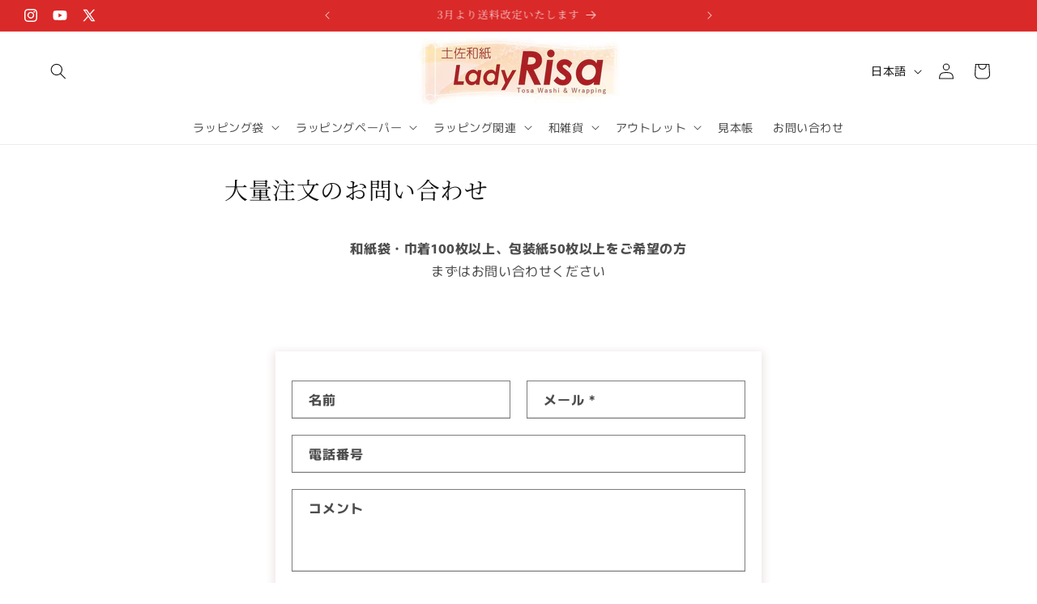

--- FILE ---
content_type: text/html; charset=UTF-8
request_url: https://freecalend.com/open/data
body_size: 191
content:
[["none",[],"message-0-oto","1602144014"],["none",[],"lightc-0-tuti2","1602144014"],["get","ng-50450-all-r-cald-50450-2026-1","1602144014","noexs"],["get","cald-50450-2026-1","1602144014","noexs"],["get","ng-50450-all-r-cald-50450-2026-2","1602144014","noexs"],["get","cald-50450-2026-2","1602144014","noexs"],["none",[],"subscinfo-0-pro","1602144014"],["get","yoyad-0-first","1602144014","noexs"]]

--- FILE ---
content_type: text/html; charset=UTF-8
request_url: https://freecalend.com/open/data
body_size: 1318
content:
[["none",[],"lightc-0-tuti2","1769463131"],["get","cald-50450-2026-1-1","1602144014","noexs"],["set","[\"hda\",\"on\",\"cald-50450-2026-1-2\",[[2026,1,2,0,0,0,5,1767279600,\"\\u91d1\",20260102000000,202601020000,20260102,202601,1,\"\\u6765\\u6708\",\"14\\u65e5\\u5f8c\",14,\"kin\"],\"\\u4f11\\u696d\",\" color-50450-cat7\",\"\",\"\",\"\",\"\",\"\",null,null,null,null,null,null,null,null,0,\"cald-50450-2026-1-3\"],\"1766099535\",null,\"e\"]"],["set","[\"hda\",\"on\",\"cald-50450-2026-1-3\",[[2026,1,3,0,0,0,6,1767366000,\"\\u571f\",20260103000000,202601030000,20260103,202601,1,\"\\u6765\\u6708\",\"15\\u65e5\\u5f8c\",15,\"do\"],\"\\u4f11\\u696d\",\" color-50450-cat7\",\"\",\"\",\"\",\"\",\"\",null,null,null,null,null,null,null,null,0,\"cald-50450-2026-1-4\"],\"1766099539\",null,\"e\"]"],["set","[\"hda\",\"on\",\"cald-50450-2026-1-4\",[[2026,1,4,0,0,0,0,1767452400,\"\\u65e5\",20260104000000,202601040000,20260104,202601,1,\"\\u6765\\u6708\",\"16\\u65e5\\u5f8c\",16,\"niti\"],\"\\u4f11\\u696d\",null,\"\",\"\",\"\",\" day_holi\",\"\",null,null,null,null,null,null,null,null,1,\"cald-50450-2026-1-5\"],\"1766099542\",null,\"e\"]"],["get","cald-50450-2026-1-5","1602144014","noexs"],["get","cald-50450-2026-1-6","1602144014","noexs"],["get","cald-50450-2026-1-7","1602144014","noexs"],["get","cald-50450-2026-1-8","1602144014","noexs"],["get","cald-50450-2026-1-9","1602144014","noexs"],["set","[\"hda\",\"on\",\"cald-50450-2026-1-10\",[[2026,1,10,0,0,0,6,1767970800,\"\\u571f\",20260110000000,202601100000,20260110,202601,1,\"\\u6765\\u6708\",\"22\\u65e5\\u5f8c\",22,\"do\"],\"\\u5b9a\\u4f11\\u65e5\",\" color-50450-cat7\",\"\",\"\",\"\",\"\",\"\",null,null,null,null,null,null,null,null,1,\"cald-50450-2026-1-11\"],\"1766099545\",null,\"e\"]"],["set","[\"hda\",\"on\",\"cald-50450-2026-1-11\",[[2026,1,11,0,0,0,0,1768057200,\"\\u65e5\",20260111000000,202601110000,20260111,202601,1,\"\\u6765\\u6708\",\"23\\u65e5\\u5f8c\",23,\"niti\"],\"\\u5b9a\\u4f11\\u65e5\",null,\"\",\"\",\"\",\" day_holi\",\"\",null,null,null,null,null,null,null,null,2,\"cald-50450-2026-1-12\"],\"1766099550\",null,\"e\"]"],["get","cald-50450-2026-1-12","1602144014","noexs"],["get","cald-50450-2026-1-13","1602144014","noexs"],["get","cald-50450-2026-1-14","1602144014","noexs"],["get","cald-50450-2026-1-15","1602144014","noexs"],["get","cald-50450-2026-1-16","1602144014","noexs"],["get","cald-50450-2026-1-17","1602144014","noexs"],["set","[\"hda\",\"on\",\"cald-50450-2026-1-18\",[[2026,1,18,0,0,0,0,1768662000,\"\\u65e5\",20260118000000,202601180000,20260118,202601,1,\"\\u6765\\u6708\",\"30\\u65e5\\u5f8c\",30,\"niti\"],\"\\u5b9a\\u4f11\\u65e5\",null,\"\",\"\",\"\",\" day_holi\",\"\",null,null,null,null,null,null,null,null,3,\"cald-50450-2026-1-19\"],\"1766099551\",null,\"e\"]"],["get","cald-50450-2026-1-19","1602144014","noexs"],["get","cald-50450-2026-1-20","1602144014","noexs"],["get","cald-50450-2026-1-21","1602144014","noexs"],["get","cald-50450-2026-1-22","1602144014","noexs"],["get","cald-50450-2026-1-23","1602144014","noexs"],["set","[\"hda\",\"on\",\"cald-50450-2026-1-24\",[[2026,1,24,0,0,0,6,1769180400,\"\\u571f\",20260124000000,202601240000,20260124,202601,1,\"\\u6765\\u6708\",\"36\\u65e5\\u5f8c\",36,\"do\"],\"\\u5b9a\\u4f11\\u65e5\",\" color-50450-cat7\",\"\",\"\",\"\",\"\",\"\",null,null,null,null,null,null,null,null,3,\"cald-50450-2026-1-25\"],\"1766099548\",null,\"e\"]"],["set","[\"hda\",\"on\",\"cald-50450-2026-1-25\",[[2026,1,25,0,0,0,0,1769266800,\"\\u65e5\",20260125000000,202601250000,20260125,202601,1,\"\\u6765\\u6708\",\"37\\u65e5\\u5f8c\",37,\"niti\"],\"\\u5b9a\\u4f11\\u65e5\",null,\"\",\"\",\"\",\" day_holi\",\"\",null,null,null,null,null,null,null,null,4,\"cald-50450-2026-1-26\"],\"1766099553\",null,\"e\"]"],["get","cald-50450-2026-1-26","1602144014","noexs"],["get","cald-50450-2026-1-27","1602144014","noexs"],["get","cald-50450-2026-1-28","1602144014","noexs"],["get","cald-50450-2026-1-29","1602144014","noexs"],["get","cald-50450-2026-1-30","1602144014","noexs"],["get","cald-50450-2026-1-31","1602144014","noexs"],["set","[\"hda\",\"on\",\"cald-50450-2026-2-1\",[[2026,2,1,0,0,0,0,1769871600,\"\\u65e5\",20260201000000,202602010000,20260201,202602,2,\"2\\u30f6\\u6708\\u5f8c\",\"44\\u65e5\\u5f8c\",44,\"niti\"],\"\\u5b9a\\u4f11\\u65e5\",null,\"\",\"\",\"\",\" day_holi\",\"\",null,null,null,null,null,null,null,null,0,\"cald-50450-2026-2-2\"],\"1766099590\",null,\"e\"]"],["get","cald-50450-2026-2-2","1602144014","noexs"],["get","cald-50450-2026-2-3","1602144014","noexs"],["get","cald-50450-2026-2-4","1602144014","noexs"],["get","cald-50450-2026-2-5","1602144014","noexs"],["get","cald-50450-2026-2-6","1602144014","noexs"],["get","cald-50450-2026-2-7","1602144014","noexs"],["set","[\"hda\",\"on\",\"cald-50450-2026-2-8\",[[2026,2,8,0,0,0,0,1770476400,\"\\u65e5\",20260208000000,202602080000,20260208,202602,2,\"2\\u30f6\\u6708\\u5f8c\",\"51\\u65e5\\u5f8c\",51,\"niti\"],\"\\u5b9a\\u4f11\\u65e5\",null,\"\",\"\",\"\",\" day_holi\",\"\",null,null,null,null,null,null,null,null,1,\"cald-50450-2026-2-9\"],\"1766099592\",null,\"e\"]"],["get","cald-50450-2026-2-9","1602144014","noexs"],["get","cald-50450-2026-2-10","1602144014","noexs"],["get","cald-50450-2026-2-11","1602144014","noexs"],["get","cald-50450-2026-2-12","1602144014","noexs"],["get","cald-50450-2026-2-13","1602144014","noexs"],["set","[\"hda\",\"on\",\"cald-50450-2026-2-14\",[[2026,2,14,0,0,0,6,1770994800,\"\\u571f\",20260214000000,202602140000,20260214,202602,2,\"2\\u30f6\\u6708\\u5f8c\",\"57\\u65e5\\u5f8c\",57,\"do\"],\"\\u5b9a\\u4f11\\u65e5\",\" color-50450-cat7\",\"\",\"\",\"\",\"\",\"\",null,null,null,null,null,null,null,null,1,\"cald-50450-2026-2-15\"],\"1766099585\",null,\"e\"]"],["set","[\"hda\",\"on\",\"cald-50450-2026-2-15\",[[2026,2,15,0,0,0,0,1771081200,\"\\u65e5\",20260215000000,202602150000,20260215,202602,2,\"2\\u30f6\\u6708\\u5f8c\",\"58\\u65e5\\u5f8c\",58,\"niti\"],\"\\u5b9a\\u4f11\\u65e5\",null,\"\",\"\",\"\",\" day_holi\",\"\",null,null,null,null,null,null,null,null,2,\"cald-50450-2026-2-16\"],\"1766099593\",null,\"e\"]"],["get","cald-50450-2026-2-16","1602144014","noexs"],["get","cald-50450-2026-2-17","1602144014","noexs"],["get","cald-50450-2026-2-18","1602144014","noexs"],["get","cald-50450-2026-2-19","1602144014","noexs"],["get","cald-50450-2026-2-20","1602144014","noexs"],["get","cald-50450-2026-2-21","1602144014","noexs"],["set","[\"hda\",\"on\",\"cald-50450-2026-2-22\",[[2026,2,22,0,0,0,0,1771686000,\"\\u65e5\",20260222000000,202602220000,20260222,202602,2,\"2\\u30f6\\u6708\\u5f8c\",\"65\\u65e5\\u5f8c\",65,\"niti\"],\"\\u5b9a\\u4f11\\u65e5\",null,\"\",\"\",\"\",\" day_holi\",\"\",null,null,null,null,null,null,null,null,3,\"cald-50450-2026-2-23\"],\"1766099596\",null,\"e\"]"],["get","cald-50450-2026-2-23","1602144014","noexs"],["get","cald-50450-2026-2-24","1602144014","noexs"],["get","cald-50450-2026-2-25","1602144014","noexs"],["get","cald-50450-2026-2-26","1602144014","noexs"],["get","cald-50450-2026-2-27","1602144014","noexs"],["set","[\"hda\",\"on\",\"cald-50450-2026-2-28\",[[2026,2,28,0,0,0,6,1772204400,\"\\u571f\",20260228000000,202602280000,20260228,202602,2,\"2\\u30f6\\u6708\\u5f8c\",\"71\\u65e5\\u5f8c\",71,\"do\"],\"\\u5b9a\\u4f11\\u65e5\",\" color-50450-cat7\",\"\",\"\",\"\",\"\",\"\",null,null,null,null,null,null,null,null,3],\"1766099589\",null,\"e\"]"],["get","cald-50450-2026-3-1","1602144014","noexs"],["get","cald-50450-2026-3-2","1602144014","noexs"],["get","cald-50450-2026-3-3","1602144014","noexs"],["get","cald-50450-2026-3-4","1602144014","noexs"],["get","cald-50450-2026-3-5","1602144014","noexs"],["get","cald-50450-2026-3-6","1602144014","noexs"],["get","cald-50450-2026-3-7","1602144014","noexs"],["get","cald-50450-2026-3-8","1602144014","noexs"],["get","cald-50450-2026-3-9","1602144014","noexs"],["get","cald-50450-2026-3-10","1602144014","noexs"],["get","cald-50450-2026-3-11","1602144014","noexs"],["get","cald-50450-2026-3-12","1602144014","noexs"],["get","cald-50450-2026-3-13","1602144014","noexs"],["get","cald-50450-2026-3-14","1602144014","noexs"],["get","cald-50450-2026-3-15","1602144014","noexs"],["get","cald-50450-2026-3-16","1602144014","noexs"],["get","cald-50450-2026-3-17","1602144014","noexs"],["get","cald-50450-2026-3-18","1602144014","noexs"],["get","cald-50450-2026-3-19","1602144014","noexs"],["get","cald-50450-2026-3-20","1602144014","noexs"],["get","cald-50450-2026-3-21","1602144014","noexs"],["get","cald-50450-2026-3-22","1602144014","noexs"],["get","cald-50450-2026-3-23","1602144014","noexs"],["get","cald-50450-2026-3-24","1602144014","noexs"],["get","cald-50450-2026-3-25","1602144014","noexs"],["get","cald-50450-2026-3-26","1602144014","noexs"],["get","cald-50450-2026-3-27","1602144014","noexs"],["get","cald-50450-2026-3-28","1602144014","noexs"],["get","cald-50450-2026-3-29","1602144014","noexs"],["get","cald-50450-2026-3-30","1602144014","noexs"],["get","cald-50450-2026-3-31","1602144014","noexs"]]

--- FILE ---
content_type: text/html; charset=UTF-8
request_url: https://freecalend.com/open/data
body_size: 90
content:
[["none",[],"tuti2-0-0","1602144014"],["none",[],"tuti2-0-1","1602144014"]]

--- FILE ---
content_type: text/html; charset=UTF-8
request_url: https://freecalend.com/open/data
body_size: 169
content:
[["none",[],"tuti2-0-0","1769463132"],["none",[],"tuti2-0-1","1769463132"],["set","[\"hda\",\"on\",\"color-50450-cat7\",[\"\\u5b9a\\u4f11\\u65e5\",\"color-50450-cat7\",[18,3,52],[244,189,170]],\"1720152452\"]"]]

--- FILE ---
content_type: application/javascript; charset=UTF-8
request_url: https://ngc-note-field-app.com/js/check_history.js?shop=ladyrisa.myshopify.com
body_size: 1055
content:
var head = document.getElementsByTagName('head')[0];
var CTP_HOST;
var listScript = head.querySelectorAll("script");
listScript.forEach(element => {
    var ctpScriptScr = element.src;
    if (ctpScriptScr.includes('check_history.js')) {
        var temp = ctpScriptScr.replace('https://', '');
        var index = temp.indexOf('/');
        CTP_HOST = 'https://' + temp.substring(0, index);
    }
});
console.log("CTP_HOST",CTP_HOST);
addHistoryProduct();

function addHistoryProduct() {
  var dataProduct = __st;
  if (dataProduct.rtyp == 'product' && typeof dataProduct.cid !== 'undefined') {
    const formData = {
      product_id : dataProduct.rid,
      user_id : dataProduct.cid,
      shop : Shopify.shop
    };
    const formDatatoJSON = JSON.stringify(formData);
    const param = {
      method: "POST",
      headers: {
        "Content-Type": "application/json; charset=utf-8"
      },
      body: formDatatoJSON
    };
    fetch(CTP_HOST + '/front/add-history-product', param)
      .then(res => res.json())
      .then(data => {
        console.log(data);
      })
      .catch(error => {
        console.log(error)
      });
  }
}